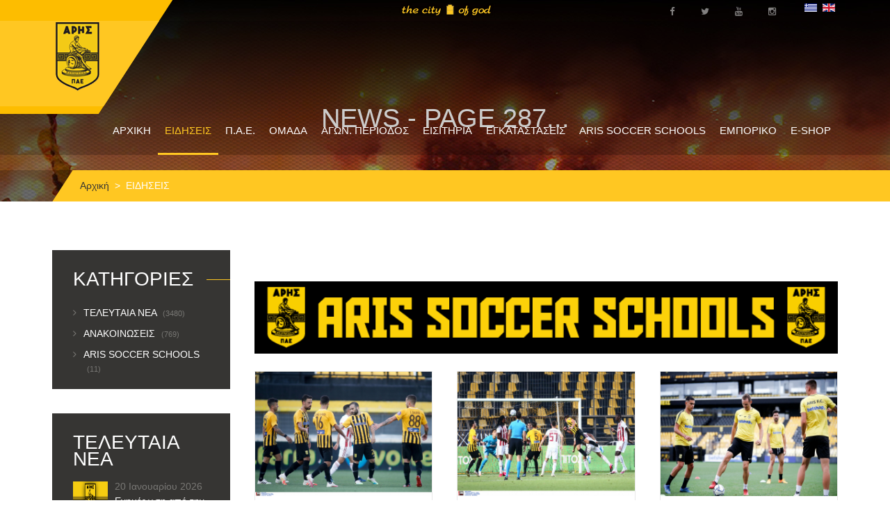

--- FILE ---
content_type: text/html; charset=utf-8
request_url: https://www.arisfc.com.gr/index.php/gr/enimerosi?start=2574
body_size: 12979
content:
<!DOCTYPE HTML>
<html lang="el-gr" dir="ltr"  data-config='{"twitter":0,"plusone":0,"facebook":0,"style":"aris1"}'>

<head>
<meta charset="utf-8">
<meta http-equiv="X-UA-Compatible" content="IE=edge">
<meta name="viewport" content="width=device-width, initial-scale=1">
	<base href="https://www.arisfc.com.gr/index.php/gr/enimerosi" />
	<meta name="keywords" content="aris fc official website
επίσημη ιστοσελίδα ΠΑΕ ΑΡΗΣ" />
	<meta name="description" content="Η επίσημη ιστοσελίδα της ΠΑΕ ΑΡΗΣ" />
	<meta name="generator" content="Joomla! - Open Source Content Management" />
	<title>News - Page 287</title>
	<link href="http://www.arisfc.com.gr/index.php/gr/enimerosi?start=2574" rel="canonical" />
	<link href="/index.php/gr/enimerosi?format=feed&amp;type=rss" rel="alternate" type="application/rss+xml" title="RSS 2.0" />
	<link href="/index.php/gr/enimerosi?format=feed&amp;type=atom" rel="alternate" type="application/atom+xml" title="Atom 1.0" />
	<link href="/templates/sport.ak/favicon.ico" rel="shortcut icon" type="image/vnd.microsoft.icon" />
	<link href="/media/system/css/modal.css" rel="stylesheet" type="text/css" />
	<link href="/components/com_cobalt/library/css/style.css" rel="stylesheet" type="text/css" />
	<link href="/components/com_cobalt/views/records/tmpl/default_markup_sportak.css" rel="stylesheet" type="text/css" />
	<link href="/media/mint/js/lightbox/css/lightbox.css" rel="stylesheet" type="text/css" />
	<link href="/plugins/system/cookiehint/css/style.css" rel="stylesheet" type="text/css" media="all" />
	<link href="/media/mod_falang/css/template.css" rel="stylesheet" type="text/css" />
	<style type="text/css">
#redim-cookiehint{bottom: 0px; top: auto !important;}
	</style>
	<script src="/media/jui/js/jquery.min.js" type="text/javascript"></script>
	<script src="/media/jui/js/jquery-noconflict.js" type="text/javascript"></script>
	<script src="/media/jui/js/jquery-migrate.min.js" type="text/javascript"></script>
	<script src="/media/jui/js/bootstrap.min.js" type="text/javascript"></script>
	<script src="/media/system/js/mootools-core.js" type="text/javascript"></script>
	<script src="/media/system/js/core.js" type="text/javascript"></script>
	<script src="/media/system/js/mootools-more.js" type="text/javascript"></script>
	<script src="/media/system/js/modal.js" type="text/javascript"></script>
	<script src="/index.php/gr/component/cobalt/?task=ajax.mainJS&amp;Itemid=1" type="text/javascript"></script>
	<script src="/components/com_cobalt/library/js/felixrating.js" type="text/javascript"></script>
	<script src="/media/mint/js/lightbox/js/lightbox.js" type="text/javascript"></script>
	<script src="/media/mint/js/moocountdown/SimpleCounter.js" type="text/javascript"></script>
	<script type="text/javascript">
jQuery(function($) {
			 $('.hasTip').each(function() {
				var title = $(this).attr('title');
				if (title) {
					var parts = title.split('::', 2);
					var mtelement = document.id(this);
					mtelement.store('tip:title', parts[0]);
					mtelement.store('tip:text', parts[1]);
				}
			});
			var JTooltips = new Tips($('.hasTip').get(), {"maxTitleChars": 50,"fixed": false});
		});
		jQuery(function($) {
			SqueezeBox.initialize({});
			SqueezeBox.assign($('a.modal').get(), {
				parse: 'rel'
			});
		});

		window.jModalClose = function () {
			SqueezeBox.close();
		};
		
		// Add extra modal close functionality for tinyMCE-based editors
		document.onreadystatechange = function () {
			if (document.readyState == 'interactive' && typeof tinyMCE != 'undefined' && tinyMCE)
			{
				if (typeof window.jModalClose_no_tinyMCE === 'undefined')
				{	
					window.jModalClose_no_tinyMCE = typeof(jModalClose) == 'function'  ?  jModalClose  :  false;
					
					jModalClose = function () {
						if (window.jModalClose_no_tinyMCE) window.jModalClose_no_tinyMCE.apply(this, arguments);
						tinyMCE.activeEditor.windowManager.close();
					};
				}
		
				if (typeof window.SqueezeBoxClose_no_tinyMCE === 'undefined')
				{
					if (typeof(SqueezeBox) == 'undefined')  SqueezeBox = {};
					window.SqueezeBoxClose_no_tinyMCE = typeof(SqueezeBox.close) == 'function'  ?  SqueezeBox.close  :  false;
		
					SqueezeBox.close = function () {
						if (window.SqueezeBoxClose_no_tinyMCE)  window.SqueezeBoxClose_no_tinyMCE.apply(this, arguments);
						tinyMCE.activeEditor.windowManager.close();
					};
				}
			}
		};
		jQuery(function($){ $("*[rel=\"popover\"]").popover({"html": true,"placement": "bottom","trigger": "click","container": "body"}); });jQuery(function($){ $("*[rel^=\"tooltip\"]").tooltip({"html": true,"container": "body"}); });jQuery(function($){ $("*[rel=\"tooltipright\"]").tooltip({"html": true,"placement": "right","container": "body"}); });jQuery(function($){ $("*[rel=\"tooltipbottom\"]").tooltip({"html": true,"placement": "bottom","container": "body"}); });
			(function($){
				$(document).ready(function (){
					$('.has-context')
					.mouseenter(function (){
						$('.btn-group',$(this)).show();
					})
					.mouseleave(function (){
						$('.btn-group',$(this)).hide();
						$('.btn-group',$(this)).removeClass('open');
					});

					contextAction =function (cbId, task)
					{
						$('input[name="cid[]"]').removeAttr('checked');
						$('#' + cbId).attr('checked','checked');
						Joomla.submitbutton(task);
					}
				});
			})(jQuery);
			jQuery(function($){ $(".hasTooltip").tooltip({"html": true,"container": "body"}); });</script>
	<link rel="alternate" href="https://www.arisfc.com.gr/index.php/gr/enimerosi" hreflang="gr" />
	<link rel="alternate" href="https://www.arisfc.com.gr/index.php/gr/enimerosi"  hreflang="x-default" />
	<link rel="alternate" href="https://www.arisfc.com.gr/index.php/en/enimerosi" hreflang="en" />

<link rel="apple-touch-icon-precomposed" href="/templates/sport.ak/apple_touch_icon.png">
<link rel="stylesheet" href="/templates/sport.ak/styles/aris1/css/bootstrap.css">
<link rel="stylesheet" href="/templates/sport.ak/styles/aris1/css/theme.css">
<link rel="stylesheet" href="/templates/sport.ak/warp/vendor/highlight/highlight.css">
<link rel="stylesheet" href="/templates/sport.ak/css/custom.css">
<script src="/templates/sport.ak/warp/vendor/uikit/js/uikit.js"></script>
<script src="/templates/sport.ak/warp/vendor/uikit/js/components/autocomplete.js"></script>
<script src="/templates/sport.ak/warp/vendor/uikit/js/components/search.js"></script>
<script src="/templates/sport.ak/warp/vendor/uikit/js/components/tooltip.js"></script>
<script src="/templates/sport.ak/warp/vendor/uikit/js/components/sticky.js"></script>
<script src="/templates/sport.ak/warp/vendor/uikit/js/components/slideshow.js"></script>
<script src="/templates/sport.ak/warp/vendor/uikit/js/components/slideset.js"></script>
<script src="/templates/sport.ak/warp/vendor/uikit/js/components/slider.js"></script>
<script src="/templates/sport.ak/warp/vendor/uikit/js/components/accordion.js"></script>
<script src="/templates/sport.ak/warp/js/social.js"></script>
<script src="js:smoothscroll.js"></script>
<script src="/templates/sport.ak/js/theme.js"></script>



<script>
  (function(i,s,o,g,r,a,m){i['GoogleAnalyticsObject']=r;i[r]=i[r]||function(){
  (i[r].q=i[r].q||[]).push(arguments)},i[r].l=1*new Date();a=s.createElement(o),
  m=s.getElementsByTagName(o)[0];a.async=1;a.src=g;m.parentNode.insertBefore(a,m)
  })(window,document,'script','//www.google-analytics.com/analytics.js','ga');

  ga('create', 'UA-212297695-1', 'arisfc.com.gr');
  ga('send', 'pageview');

</script>
<!-- //End Universal Google Analytics Plugin by PB Web Development -->


</head>

<body class="tm-sidebar-a-left tm-sidebars-1 tm-noblog">
    
        
    
    <div class="over-wrap">
		                    <div class="toolbar-wrap">
                        <div class="uk-container uk-container-center">
                            <div class="tm-toolbar uk-clearfix uk-hidden-small">

                                    
                                                                        <div class="uk-float-right"><div class="uk-panel" >


<div class="mod-languages ">

    


<ul class="lang-inline">
    
        
        <!-- >>> [FREE] >>> -->
                    <li class="lang-active" dir="ltr">
                                    <a href="/index.php/gr/enimerosi">
                                                    <img src="/media/mod_falang/images/el_gr.gif" alt="Greek (GR)" title="Greek (GR)" />                                                                    </a>
                            </li>
                <!-- <<< [FREE] <<< -->
    
        
        <!-- >>> [FREE] >>> -->
                    <li class="" dir="ltr">
                                    <a href="/index.php/en/enimerosi">
                                                    <img src="/media/mod_falang/images/en.gif" alt="English (UK)" title="English (UK)" />                                                                    </a>
                            </li>
                <!-- <<< [FREE] <<< -->
    </ul>

</div>
</div>
<div class="uk-panel" >
	<div class="social-top"><a href="https://www.facebook.com/arisfootballclub/" target="_blank"><span class="uk-icon-small uk-icon-hover uk-icon-facebook"></span></a> <a href="https://twitter.com/aris__fc" target="_blank"><span class="uk-icon-small uk-icon-hover uk-icon-twitter"></span></a> <a href="https://www.youtube.com/channel/UCy8t8HKIih3JQZygj4XTejA" target="_blank"><span class="uk-icon-small uk-icon-hover uk-icon-youtube"></span></a> <a href="https://www.instagram.com/arisfc_official/" target="_blank"><span class="uk-icon-small uk-icon-hover uk-icon-instagram"></span></a></div></div>
<div class="uk-panel" >
	<p><img src="/images/city6.png" alt="" /></p></div></div>
                                    
                            </div>
                        </div>
                    </div>    
		
		                    <div class="tm-menu-box"  >
                        
                            <nav class="tm-navbar uk-navbar" data-uk-sticky=''>
                                <div class="uk-container uk-container-center">
                                                                            <a class="tm-logo uk-float-left" href="https://www.arisfc.com.gr">
	<p><img src="/images/aris-mini4.png" alt="" /></p></a>
                                    
                                                                            <ul class="uk-navbar-nav uk-hidden-small">
<li><a href="/index.php/gr/">ΑΡΧΙΚΗ</a></li><li class="uk-parent uk-active" data-uk-dropdown="{'preventflip':'y'}" aria-haspopup="true" aria-expanded="false"><a href="/index.php/gr/enimerosi">ΕΙΔΗΣΕΙΣ</a><div class="uk-dropdown uk-dropdown-navbar uk-dropdown-width-1"><div class="uk-grid uk-dropdown-grid"><div class="uk-width-1-1"><ul class="uk-nav uk-nav-navbar"><li><a href="https://www.youtube.com/channel/UCy8t8HKIih3JQZygj4XTejA" target="_blank">ARIS F.C. TV</a></li><li><a href="/index.php/gr/enimerosi/gallery">PHOTO GALLERY</a></li></ul></div></div></div></li><li class="uk-parent" data-uk-dropdown="{'preventflip':'y'}" aria-haspopup="true" aria-expanded="false"><a href="#">Π.Α.Ε.</a><div class="uk-dropdown uk-dropdown-navbar uk-dropdown-width-2"><div class="uk-grid uk-dropdown-grid"><div class="uk-width-1-2"><ul class="uk-nav uk-nav-navbar"><li><a href="/index.php/gr/club/taytotita">ΤΑΥΤΟΤΗΤΑ</a></li><li><a href="/index.php/gr/club/istoria">ΙΣΤΟΡΙΑ</a></li><li><a href="/index.php/gr/club/eyropi">ΕΥΡΩΠΑΪΚΗ ΠΟΡΕΙΑ</a></li><li><a href="/index.php/gr/club/contact">ΕΠΙΚΟΙΝΩΝΙΑ</a></li></ul></div><div class="uk-width-1-2"><ul class="uk-nav uk-nav-navbar"><li><a href="/index.php/gr/club/dioikitiko-symvoulio">ΔΙΟΙΚΗΤΙΚΟ ΣΥΜΒΟΥΛΙΟ</a></li><li><a href="/index.php/gr/club/stelexi-pae">ΣΤΕΛΕΧΗ ΠΑΕ</a></li><li><a href="/index.php/gr/club/isologismoi">ΙΣΟΛΟΓΙΣΜΟΙ</a></li><li><a href="/index.php/gr/club/gs">ΓΕΝΙΚΕΣ ΣΥΝΕΛΕΥΣΕΙΣ</a></li></ul></div></div></div></li><li class="uk-parent" data-uk-dropdown="{'preventflip':'y'}" aria-haspopup="true" aria-expanded="false"><a href="#">ΟΜΑΔΑ</a><div class="uk-dropdown uk-dropdown-navbar uk-dropdown-width-1"><div class="uk-grid uk-dropdown-grid"><div class="uk-width-1-1"><ul class="uk-nav uk-nav-navbar"><li><a href="/index.php/gr/team/players">ΠΟΔΟΣΦΑΙΡΙΣΤΕΣ</a></li><li><a href="/index.php/gr/team/texniko-epiteleio">ΤΕΧΝΙΚΟ ΕΠΙΤΕΛΕΙΟ</a></li><li><a href="/index.php/gr/team/doctors">ΙΑΤΡΙΚΟ ΕΠΙΤΕΛΕΙΟ</a></li><li><a href="/index.php/gr/team/tmimata-ypodomis-k19">ΤΜΗΜΑΤΑ ΥΠΟΔΟΜΗΣ - Κ19</a></li><li><a href="/index.php/gr/team/tmimata-ypodomis-k17">ΤΜΗΜΑΤΑ ΥΠΟΔΟΜΗΣ - Κ17</a></li><li><a href="/index.php/gr/team/tmimata-ypodomis-k15">ΤΜΗΜΑΤΑ ΥΠΟΔΟΜΗΣ - Κ15</a></li><li><a href="/index.php/gr/team/omada-gynaikon">ΟΜΑΔΑ ΓΥΝΑΙΚΩΝ</a></li></ul></div></div></div></li><li class="uk-parent" data-uk-dropdown="{'preventflip':'y'}" aria-haspopup="true" aria-expanded="false"><a href="#">ΑΓΩΝ. ΠΕΡΙΟΔΟΣ</a>
<div class="uk-dropdown uk-dropdown-navbar uk-dropdown-width-1"><div class="uk-grid uk-dropdown-grid"><div class="uk-width-1-1"><ul class="uk-nav uk-nav-navbar"><li><a href="/component/cobalt/category-items/3-match-list-view/13-results.html?Itemid=119">ΑΠΟΤΕΛΕΣΜΑΤΑ</a></li><li><a href="https://www.slgr.gr/el/scoreboard/" onclick="window.open(this.href, 'targetWindow', 'toolbar=no,location=no,status=no,menubar=no,scrollbars=yes,resizable=yes,'); return false;">ΒΑΘΜΟΛΟΓΙΑ</a></li><li><a href="/match/category-items/3-match-list-view/14-future-matches.html">ΕΠΟΜΕΝΟΙ ΑΓΩΝΕΣ</a></li></ul></div></div></div></li><li class="uk-parent" data-uk-dropdown="{'preventflip':'y'}" aria-haspopup="true" aria-expanded="false"><a href="#">ΕΙΣΙΤΗΡΙΑ</a>
<div class="uk-dropdown uk-dropdown-navbar uk-dropdown-width-1"><div class="uk-grid uk-dropdown-grid"><div class="uk-width-1-1"><ul class="uk-nav uk-nav-navbar"><li><a href="/index.php/gr/eisitiria/eisitiria-agonon">ΕΙΣΙΤΗΡΙΑ ΑΓΩΝΩΝ</a></li><li><a href="/index.php/gr/eisitiria/eisitiria-diarkeias">ΕΙΣΙΤΗΡΙΑ ΔΙΑΡΚΕΙΑΣ</a></li><li><a href="/index.php/gr/eisitiria/pronomia-filathlon">ΠΡΟΝΟΜΙΑ ΦΙΛΑΘΛΩΝ</a></li></ul></div></div></div></li><li class="uk-parent" data-uk-dropdown="{'preventflip':'y'}" aria-haspopup="true" aria-expanded="false"><a href="#">ΕΓΚΑΤΑΣΤΑΣΕΙΣ</a>
<div class="uk-dropdown uk-dropdown-navbar uk-dropdown-width-1"><div class="uk-grid uk-dropdown-grid"><div class="uk-width-1-1"><ul class="uk-nav uk-nav-navbar"><li><a href="/index.php/gr/egatastaseis/vikelidis">ΚΛΕΑΝΘΗΣ ΒΙΚΕΛΙΔΗΣ</a></li><li><a href="/index.php/gr/egatastaseis/dasigeneio">ΔΑΣΥΓΕΝΕΙΟ ΑΘΛΗΤΙΚΟ ΚΕΝΤΡΟ</a></li></ul></div></div></div></li><li><a href="https://arisfc.com.gr/index.php/gr/enimerosi/category-items/4-news/16-aris-soccer-schools">ARIS SOCCER SCHOOLS</a></li><li class="uk-parent" data-uk-dropdown="{'preventflip':'y'}" aria-haspopup="true" aria-expanded="false"><a href="#">ΕΜΠΟΡΙΚΟ</a><div class="uk-dropdown uk-dropdown-navbar uk-dropdown-width-1"><div class="uk-grid uk-dropdown-grid"><div class="uk-width-1-1"><ul class="uk-nav uk-nav-navbar"><li><a href="/index.php/gr/marketing/horigoi">ΧΟΡΗΓΟΙ</a></li><li><a href="/index.php/gr/marketing/nea-xorigon">ΝΕΑ ΧΟΡΗΓΩΝ</a></li><li><a href="/index.php/gr/marketing/xorigiko-programma">ΧΟΡΗΓΙΚΟ ΠΡΟΓΡΑΜΜΑ</a></li><li><a href="/index.php/gr/marketing/vip-hospitality-king-executive-suite">VIP HOSPITALITY - KING EXECUTIVE SUITE</a></li><li><a href="/index.php/gr/marketing/licensing">LICENSING PLAN</a></li><li><a href="/index.php/gr/marketing/etairiki-koinoniki-efthyni">ΕΤΑΙΡΙΚΗ ΚΟΙΝΩΝΙΚΗ ΕΥΘΥΝΗ</a></li><li><a href="/index.php/gr/marketing/anafora-peristatikou">ΑΝΑΦΟΡΑ ΠΕΡΙΣΤΑΤΙΚΟΥ</a></li><li><a href="/index.php/gr/marketing/slo">SLO</a></li></ul></div></div></div></li><li><a href="https://arisfc.store/" target="_blank">E-SHOP</a></li></ul>                                    
                                                                        <a href="#offcanvas" class="uk-navbar-toggle uk-visible-small" data-uk-offcanvas></a>
                                    
                                    
                                                                        <div class="uk-navbar-content uk-navbar-center uk-visible-small"><a class="tm-logo-small" href="https://www.arisfc.com.gr">


<div class="mod-languages ">

    


<ul class="lang-inline">
    
        
        <!-- >>> [FREE] >>> -->
                    <li class="lang-active" dir="ltr">
                                    <a href="/index.php/gr/enimerosi">
                                                    <img src="/media/mod_falang/images/el_gr.gif" alt="Greek (GR)" title="Greek (GR)" />                                                                    </a>
                            </li>
                <!-- <<< [FREE] <<< -->
    
        
        <!-- >>> [FREE] >>> -->
                    <li class="" dir="ltr">
                                    <a href="/index.php/en/enimerosi">
                                                    <img src="/media/mod_falang/images/en.gif" alt="English (UK)" title="English (UK)" />                                                                    </a>
                            </li>
                <!-- <<< [FREE] <<< -->
    </ul>

</div>
</a></div>
                                                                    </div>
                            </nav>
                        
                    </div>
		
		                    <div class="tm-top-a-box tm-full-width tm-box-bg-1 ">
                        <div class="uk-container uk-container-center">
                            <section id="tm-top-a" class="tm-top-a uk-grid uk-grid-collapse" data-uk-grid-match="{target:'> div > .uk-panel'}" data-uk-grid-margin>
                                
<div class="uk-width-1-1"><div class="uk-panel" >
	<div class="uk-cover-background uk-position-relative head-wrap" style="height: 290px; background-image: url('/images/head-bg.jpg');"><img src="/images/head-bg.jpg" alt="" width="1920" height="290" class="uk-invisible" />
<div class="uk-position-cover uk-flex uk-flex-center head-title">
<h1>News - Page 287...</h1>
</div>
</div></div></div>
                            </section>
                        </div>
                    </div>
		    
            
		    
    
                    
    
                    
    
                    
                    
                    
                            <div class="uk-container uk-container-center alt">
                    <ul class="uk-breadcrumb"><li><a href="/index.php/gr/">Αρχική</a></li><li class="uk-active"><span>ΕΙΔΗΣΕΙΣ</span></li></ul>                </div>
                        
            
                            <div class="uk-container uk-container-center">
                    <div id="tm-middle" class="tm-middle uk-grid" data-uk-grid-match="" data-uk-grid-margin="">

                                                        <div class="tm-main uk-width-medium-3-4 uk-push-1-4">

                                                                        <section id="tm-main-top" class="tm-main-top uk-grid" data-uk-grid-match="{target:'> div > .uk-panel'}" data-uk-grid-margin>
<div class="uk-width-1-1"><div class="uk-panel" >
	<p style="text-align: center;">
	</p>
<script src="https://storage.noviassets.com/scp_clid4saw8004n0zpns28bm9da/embed.js?responsive=1&bnTag=https%3A%2F%2Frt.novibet.partners%2Fo%2FxbAWiK%3Fsite_id%3D1002567%26r_id%3D318%26banner_now_redirect_url%3D" async></script>
<p style="text-align: center;"><a href="https://arisfc.com.gr/index.php/gr/enimerosi/category-items/4-news/16-aris-soccer-schools" target="_blank"><img alt="" height="" src="/images/banners/aris_soccer_schools.gif" width="100%" /></a></p></div></div>
</section>
                                    
                                                                        <main id="tm-content" class="tm-content">

                                            <div id="system-message-container">
</div>
<section id="cobalt-section-4">
<!--   Show page header  -->

<!--  If section is personalized load user block -->

<div id="compare" class="hide">
	<div class="alert alert-info alert-block">
		<h4>You have 0 articles to compare. Do you want to see compare view now?</h4>
		<br><a rel="nofollow" href="/index.php/gr/enimerosi?view=compare&amp;section_id=4&amp;return=aHR0cHM6Ly93d3cuYXJpc2ZjLmNvbS5nci9pbmRleC5waHAvZ3IvZW5pbWVyb3NpP3N0YXJ0PTI1NzQ=" class="btn btn-primary">Compare</a>
		<button onclick="Cobalt.CleanCompare(null, '4')" class="btn">Clean compare cart</button>
	</div>
</div>

<!--  Show description of the current category or section -->

<form method="post" action="https://www.arisfc.com.gr/index.php/gr/enimerosi?start=2574" name="adminForm" id="adminForm" enctype="multipart/form-data">
	<!--   Show menu and filters  -->
			<DIV class="clearfix"></DIV>
		<div class="navbar" id="cnav">
			<div class="navbar-inner">
			
							<ul class="nav">
					
					
					
					
					
					
									</ul>
				<div class="clearfix"></div>
						</div>
		</div>
		<script>
			(function($){
				if(!$('#cnav .navbar-inner').text().trim()) {
					$('#adminForm').hide();
				}

				var el = $('#cobalt-user-menu');
				var list = $('ul.dropdown-menu li', el);
				if(!list || list.length == 0) {
				   el.hide();
				}
			}(jQuery))
		</script>


			
	<input type="hidden" name="section_id" value="4">
	<input type="hidden" name="cat_id" value="">
	<input type="hidden" name="option" value="com_cobalt">
	<input type="hidden" name="task" value="">
	<input type="hidden" name="limitstart" value="0">
	<input type="hidden" name="filter_order" value="">
	<input type="hidden" name="filter_order_Dir" value="">
	<input type="hidden" name="b5d33ae74f4856097749d92755d34b61" value="1" />	</form>

<!--   Show category index  -->









	
<div class="uk-grid" data-uk-grid-match>

<div class="uk-width-large-1-3 uk-width-medium-2-4 uk-width-small-2-4 list-article uk-flex uk-flex-column">
    <div class="wrapper">
        <div class="img-wrap uk-flex-wrap-top">
            <a href="/index.php/gr/enimerosi/item/2-last-news/2027-epistrofi-ayrio-stis-proponiseis">
		<img src="/images/cobalt_thumbs/gallery11-2027/729/a1defa366da27491f3d2c781c20d9dfd.jpg" class="img-polaroid" alt="">
	</a>        </div>
        <div class="info uk-flex-wrap-middle">
            <div class="date">
                09 Ιουλίου 2020            </div>
            <div class="name">
                <h4>
                    <a  href="/index.php/gr/enimerosi/item/2-last-news/2027-epistrofi-ayrio-stis-proponiseis">
                        Επιστροφή αύριο στις προπονήσεις                    </a>		
                </h4>
            </div>
            <div class="text">
                                <p><strong>&Eta;&mu;έ&rho;&alpha; &xi;&epsilon;&kappa;&omicron;ύ&rho;&alpha;&sigma;&eta;&sigmaf; &kappa;&alpha;&iota;</strong>
...</p>            </div>
        </div>
    </div>
    <div class="article-actions uk-flex-wrap-bottom">
        <div class="read-more"><a href="/index.php/gr/enimerosi/item/2-last-news/2027-epistrofi-ayrio-stis-proponiseis">ΠΕΡΙΣΣΟΤΕΡΑ...</a></div>
    </div>

</div>


<div class="uk-width-large-1-3 uk-width-medium-2-4 uk-width-small-2-4 list-article uk-flex uk-flex-column">
    <div class="wrapper">
        <div class="img-wrap uk-flex-wrap-top">
            <a href="/index.php/gr/enimerosi/item/2-last-news/2026-prospathise-oso-boroyse">
		<img src="/images/cobalt_thumbs/gallery11-2026/729/0e3b20c25ad417bbca56bcefb52dc61a.jpg" class="img-polaroid" alt="">
	</a>        </div>
        <div class="info uk-flex-wrap-middle">
            <div class="date">
                08 Ιουλίου 2020            </div>
            <div class="name">
                <h4>
                    <a  href="/index.php/gr/enimerosi/item/2-last-news/2026-prospathise-oso-boroyse">
                        Προσπάθησε όσο μπορούσε…                    </a>		
                </h4>
            </div>
            <div class="text">
                                <p><strong>&Omicron; &Alpha;&Rho;&Eta;&Sigma;, &pi;&alpha;&rho;ά &tau;&eta;&nu; &pi;&rho;&omicron;&sigma;&pi;ά&theta;&epsilon;&iota;&alpha;</strong>
...</p>            </div>
        </div>
    </div>
    <div class="article-actions uk-flex-wrap-bottom">
        <div class="read-more"><a href="/index.php/gr/enimerosi/item/2-last-news/2026-prospathise-oso-boroyse">ΠΕΡΙΣΣΟΤΕΡΑ...</a></div>
    </div>

</div>


<div class="uk-width-large-1-3 uk-width-medium-2-4 uk-width-small-2-4 list-article uk-flex uk-flex-column">
    <div class="wrapper">
        <div class="img-wrap uk-flex-wrap-top">
            <a href="/index.php/gr/enimerosi/item/2-last-news/2025-i-proini-proponisi-tis-tritis">
		<img src="/images/cobalt_thumbs/gallery11-2025/729/da164b5a46ecb9baeb471656545359f1.jpg" class="img-polaroid" alt="">
	</a>        </div>
        <div class="info uk-flex-wrap-middle">
            <div class="date">
                07 Ιουλίου 2020            </div>
            <div class="name">
                <h4>
                    <a  href="/index.php/gr/enimerosi/item/2-last-news/2025-i-proini-proponisi-tis-tritis">
                        Η πρωινή προπόνηση της Τρίτης                    </a>		
                </h4>
            </div>
            <div class="text">
                                <p><strong>&Mu;&epsilon; &tau;&eta;&nu; &pi;&rho;&omega;&iota;&nu;ή &pi;&rho;&omicron;&pi;ό&nu;&eta;&sigma;&eta;, &pi;&omicron;&upsilon;</strong>
...</p>            </div>
        </div>
    </div>
    <div class="article-actions uk-flex-wrap-bottom">
        <div class="read-more"><a href="/index.php/gr/enimerosi/item/2-last-news/2025-i-proini-proponisi-tis-tritis">ΠΕΡΙΣΣΟΤΕΡΑ...</a></div>
    </div>

</div>


<div class="uk-width-large-1-3 uk-width-medium-2-4 uk-width-small-2-4 list-article uk-flex uk-flex-column">
    <div class="wrapper">
        <div class="img-wrap uk-flex-wrap-top">
            <a href="/index.php/gr/enimerosi/item/2-last-news/2024-i-proponisi-tis-defteras">
		<img src="/images/cobalt_thumbs/gallery11-2024/729/6b17ad14beefcd74510b0b06b62ae9ff.jpg" class="img-polaroid" alt="">
	</a>        </div>
        <div class="info uk-flex-wrap-middle">
            <div class="date">
                06 Ιουλίου 2020            </div>
            <div class="name">
                <h4>
                    <a  href="/index.php/gr/enimerosi/item/2-last-news/2024-i-proponisi-tis-defteras">
                        Η προπόνηση της Δευτέρας                    </a>		
                </h4>
            </div>
            <div class="text">
                                <p><strong>&Sigma;&tau;&iota;&sigmaf; &epsilon;&gamma;&kappa;&alpha;&tau;&alpha;&sigma;&tau;ά&sigma;&epsilon;&iota;&sigmaf; &tau;&omicron;&upsilon;</strong>
...</p>            </div>
        </div>
    </div>
    <div class="article-actions uk-flex-wrap-bottom">
        <div class="read-more"><a href="/index.php/gr/enimerosi/item/2-last-news/2024-i-proponisi-tis-defteras">ΠΕΡΙΣΣΟΤΕΡΑ...</a></div>
    </div>

</div>


<div class="uk-width-large-1-3 uk-width-medium-2-4 uk-width-small-2-4 list-article uk-flex uk-flex-column">
    <div class="wrapper">
        <div class="img-wrap uk-flex-wrap-top">
            <a href="/index.php/gr/enimerosi/item/2-last-news/2023-i-ora-tou-fainal-for-gia-tin-omada-k15">
		<img src="/images/cobalt_thumbs/gallery11-2023/729/10490c996c3d1963c9d5e08c5eff6be2.jpg" class="img-polaroid" alt="">
	</a>        </div>
        <div class="info uk-flex-wrap-middle">
            <div class="date">
                06 Ιουλίου 2020            </div>
            <div class="name">
                <h4>
                    <a  href="/index.php/gr/enimerosi/item/2-last-news/2023-i-ora-tou-fainal-for-gia-tin-omada-k15">
                        Η… ώρα του φάιναλ φορ για την ομάδα Κ15                    </a>		
                </h4>
            </div>
            <div class="text">
                                <p><strong>&Eta;&hellip; ώ&rho;&alpha; &tau;&omicron;&upsilon;&nbsp;&phi;ά&iota;&nu;&alpha;&lambda; &phi;&omicron;&rho; &tau;&omicron;&upsilon;</strong>
...</p>            </div>
        </div>
    </div>
    <div class="article-actions uk-flex-wrap-bottom">
        <div class="read-more"><a href="/index.php/gr/enimerosi/item/2-last-news/2023-i-ora-tou-fainal-for-gia-tin-omada-k15">ΠΕΡΙΣΣΟΤΕΡΑ...</a></div>
    </div>

</div>


<div class="uk-width-large-1-3 uk-width-medium-2-4 uk-width-small-2-4 list-article uk-flex uk-flex-column">
    <div class="wrapper">
        <div class="img-wrap uk-flex-wrap-top">
            <a href="/index.php/gr/enimerosi/item/2-last-news/2022-prospathise-oso-boroyse">
		<img src="/images/cobalt_thumbs/gallery11-2022/729/c7a7bc37861ee35fdeaf8c238dcbd549.jpg" class="img-polaroid" alt="">
	</a>        </div>
        <div class="info uk-flex-wrap-middle">
            <div class="date">
                05 Ιουλίου 2020            </div>
            <div class="name">
                <h4>
                    <a  href="/index.php/gr/enimerosi/item/2-last-news/2022-prospathise-oso-boroyse">
                        Προσπάθησε όσο μπορούσε…                    </a>		
                </h4>
            </div>
            <div class="text">
                                <p><strong>&Tau;&eta;&nu; &pi;&iota;&kappa;&rho;ί&alpha; &tau;&eta;&sigmaf; ή&tau;&tau;&alpha;&sigmaf; &gamma;&epsilon;ύ&tau;&eta;&kappa;&epsilon;</strong>
...</p>            </div>
        </div>
    </div>
    <div class="article-actions uk-flex-wrap-bottom">
        <div class="read-more"><a href="/index.php/gr/enimerosi/item/2-last-news/2022-prospathise-oso-boroyse">ΠΕΡΙΣΣΟΤΕΡΑ...</a></div>
    </div>

</div>


<div class="uk-width-large-1-3 uk-width-medium-2-4 uk-width-small-2-4 list-article uk-flex uk-flex-column">
    <div class="wrapper">
        <div class="img-wrap uk-flex-wrap-top">
            <a href="/index.php/gr/enimerosi/item/2-last-news/2018-i-apostoli-tou-agona-me-tin-a-e-k">
		<img src="/images/cobalt_thumbs/gallery11-2018/729/7edd702bede4cb5e625aecd590237dea.jpg" class="img-polaroid" alt="">
	</a>        </div>
        <div class="info uk-flex-wrap-middle">
            <div class="date">
                04 Ιουλίου 2020            </div>
            <div class="name">
                <h4>
                    <a  href="/index.php/gr/enimerosi/item/2-last-news/2018-i-apostoli-tou-agona-me-tin-a-e-k">
                        Η αποστολή του αγώνα με την Α.Ε.Κ.                    </a>		
                </h4>
            </div>
            <div class="text">
                                <p><strong>&Mu;&epsilon; &tau;&eta;&nu; &pi;&rho;&omicron;&pi;ό&nu;&eta;&sigma;&eta;, &pi;&omicron;&upsilon; έ&gamma;&iota;&nu;&epsilon;</strong>
...</p>            </div>
        </div>
    </div>
    <div class="article-actions uk-flex-wrap-bottom">
        <div class="read-more"><a href="/index.php/gr/enimerosi/item/2-last-news/2018-i-apostoli-tou-agona-me-tin-a-e-k">ΠΕΡΙΣΣΟΤΕΡΑ...</a></div>
    </div>

</div>


<div class="uk-width-large-1-3 uk-width-medium-2-4 uk-width-small-2-4 list-article uk-flex uk-flex-column">
    <div class="wrapper">
        <div class="img-wrap uk-flex-wrap-top">
            <a href="/index.php/gr/enimerosi/item/5-anakoinoseis/2017-anakoinosi-tis-pae-aris">
		<img src="/images/cobalt_thumbs/gallery11-2017/729/f21f965a38205963b9722c8805d75b28.jpg" class="img-polaroid" alt="">
	</a>        </div>
        <div class="info uk-flex-wrap-middle">
            <div class="date">
                03 Ιουλίου 2020            </div>
            <div class="name">
                <h4>
                    <a  href="/index.php/gr/enimerosi/item/5-anakoinoseis/2017-anakoinosi-tis-pae-aris">
                        Ανακοίνωση της ΠΑΕ ΑΡΗΣ                    </a>		
                </h4>
            </div>
            <div class="text">
                                <p>&Eta; &Epsilon;&Pi;&Omicron;, &alpha;&phi;&omicron;ύ, ό&pi;&omega;&sigmaf; &lambda;έ&epsilon;&iota; &sigma;&tau;&eta;&nu;...</p>            </div>
        </div>
    </div>
    <div class="article-actions uk-flex-wrap-bottom">
        <div class="read-more"><a href="/index.php/gr/enimerosi/item/5-anakoinoseis/2017-anakoinosi-tis-pae-aris">ΠΕΡΙΣΣΟΤΕΡΑ...</a></div>
    </div>

</div>


<div class="uk-width-large-1-3 uk-width-medium-2-4 uk-width-small-2-4 list-article uk-flex uk-flex-column">
    <div class="wrapper">
        <div class="img-wrap uk-flex-wrap-top">
            <a href="/index.php/gr/enimerosi/item/5-anakoinoseis/2016-anakoinosi-tis-pae-aris">
		<img src="/images/cobalt_thumbs/gallery11-2016/729/5820ca2f2954387d4b4f7582b825b9be.jpg" class="img-polaroid" alt="">
	</a>        </div>
        <div class="info uk-flex-wrap-middle">
            <div class="date">
                03 Ιουλίου 2020            </div>
            <div class="name">
                <h4>
                    <a  href="/index.php/gr/enimerosi/item/5-anakoinoseis/2016-anakoinosi-tis-pae-aris">
                        Ανακοίνωση της ΠΑΕ ΑΡΗΣ                    </a>		
                </h4>
            </div>
            <div class="text">
                                <p>&Pi;&epsilon;&rho;ά&sigma;&alpha;&nu;&epsilon; 49 &mu;έ&rho;&epsilon;&sigmaf; &alpha;&pi;ό &tau;&eta;&nu;...</p>            </div>
        </div>
    </div>
    <div class="article-actions uk-flex-wrap-bottom">
        <div class="read-more"><a href="/index.php/gr/enimerosi/item/5-anakoinoseis/2016-anakoinosi-tis-pae-aris">ΠΕΡΙΣΣΟΤΕΡΑ...</a></div>
    </div>

</div>

</div>



			<form method="post">
							<div style="text-align: center;" class="pagination">
					<ul class="pagination-list"><li class="pagination-start"><a title="Έναρξη" href="/index.php/gr/enimerosi?limitstart=0" class="hasTooltip pagenav">Έναρξη</a></li><li class="pagination-prev"><a title="Προηγούμενο" href="/index.php/gr/enimerosi?start=2565" class="hasTooltip pagenav">Προηγούμενο</a></li><li><a href="/index.php/gr/enimerosi?start=2529" class="pagenav">282</a></li><li><a href="/index.php/gr/enimerosi?start=2538" class="pagenav">283</a></li><li><a href="/index.php/gr/enimerosi?start=2547" class="pagenav">284</a></li><li><a href="/index.php/gr/enimerosi?start=2556" class="pagenav">285</a></li><li><a href="/index.php/gr/enimerosi?start=2565" class="pagenav">286</a></li><li><span class="pagenav">287</span></li><li><a href="/index.php/gr/enimerosi?start=2583" class="pagenav">288</a></li><li><a href="/index.php/gr/enimerosi?start=2592" class="pagenav">289</a></li><li><a href="/index.php/gr/enimerosi?start=2601" class="pagenav">290</a></li><li><a href="/index.php/gr/enimerosi?start=2610" class="pagenav">291</a></li><li class="pagination-next"><a title="Επόμενο" href="/index.php/gr/enimerosi?start=2583" class="hasTooltip pagenav">Επόμενο</a></li><li class="pagination-end"><a title="Τέλος" href="/index.php/gr/enimerosi?start=4257" class="hasTooltip pagenav">Τέλος</a></li></ul>				</div>
				<div class="clearfix"></div>
					</form>
	
</section>
<div><a title="Faboba : Cr&eacute;ation de composantJoomla" style="font-size: 8px;; visibility: visible;display:inline;" href="http://www.faboba.com" target="_blank">FaLang translation system by Faboba</a></div>
                                    </main>
                                    
                                    
                            </div>
                            
                                                                                                                                            <aside class="tm-sidebar-a uk-width-medium-1-4 uk-pull-3-4"><div class="uk-panel categories-sidebar" ><h3 class="uk-panel-title">ΚΑΤΗΓΟΡΙΕΣ</h3><div>
	
	 
	
			
	<ul class="nav menu">
				<li class="item-2">				
			<a href="/index.php/gr/enimerosi/category-items/4-news/2-last-news">
				Τελευταία Νέα									<span class="label">(3480)</span>
								
			</a>			
					</li>
				<li class="item-5">				
			<a href="/index.php/gr/enimerosi/category-items/4-news/5-anakoinoseis">
				Ανακοινώσεις									<span class="label">(769)</span>
								
			</a>			
					</li>
				<li class="item-16">				
			<a href="/index.php/gr/enimerosi/category-items/4-news/16-aris-soccer-schools">
				ARIS SOCCER SCHOOLS									<span class="label">(11)</span>
								
			</a>			
					</li>
					</ul>

		
</div>

<div class="clearfix"> </div></div>
<div class="uk-panel news-sidebar" ><h3 class="uk-panel-title">ΤΕΛΕΥΤΑΙΑ ΝΕΑ</h3>

<article class="has-context ">
				
    <div class="latest-news-wrap">
        <div class="img-wrap">
                        <a href="/index.php/gr/enimerosi/item/5-anakoinoseis/4881-enimerosi-apo-tin-pae-aris">
		<img src="/images/cobalt_thumbs/gallery11-4881/729/9b5a1e74b17ab1873f48f14ad744911e.png" class="img-polaroid" alt="">
	</a>        </div>
        <div class="info">
            <div class="date">
                20 Ιανουαρίου 2026            </div>
            <div class="name">
                <h4>
                    <a  href="/index.php/gr/enimerosi/item/5-anakoinoseis/4881-enimerosi-apo-tin-pae-aris">
                            Ενημέρωση από την ΠΑΕ ΑΡΗΣ                    </a>		
                </h4>
            </div>
        </div>
    </div>

</article>
		


<article class="has-context ">
				
    <div class="latest-news-wrap">
        <div class="img-wrap">
                        <a href="/index.php/gr/enimerosi/item/2-last-news/4880-ta-nea-tis-simerinis-proponisis">
		<img src="/images/cobalt_thumbs/gallery11-4880/729/816e2ab9ddf980dbd9f900a39c9ffd61.jpg" class="img-polaroid" alt="">
	</a>        </div>
        <div class="info">
            <div class="date">
                19 Ιανουαρίου 2026            </div>
            <div class="name">
                <h4>
                    <a  href="/index.php/gr/enimerosi/item/2-last-news/4880-ta-nea-tis-simerinis-proponisis">
                            Τα νέα της σημερινής προπόνησης                    </a>		
                </h4>
            </div>
        </div>
    </div>

</article>
		


<article class="has-context ">
				
    <div class="latest-news-wrap">
        <div class="img-wrap">
                        <a href="/index.php/gr/enimerosi/item/5-anakoinoseis/4878-ta-eisitiria-gia-ton-agona-me-ton-levadeiako">
		<img src="/images/cobalt_thumbs/gallery11-4878/729/298965c5469c9e4e581f0e31ca8d3b50.jpg" class="img-polaroid" alt="">
	</a>        </div>
        <div class="info">
            <div class="date">
                19 Ιανουαρίου 2026            </div>
            <div class="name">
                <h4>
                    <a  href="/index.php/gr/enimerosi/item/5-anakoinoseis/4878-ta-eisitiria-gia-ton-agona-me-ton-levadeiako">
                            Τα εισιτήρια για τον αγώνα με τον Λεβαδειακό                    </a>		
                </h4>
            </div>
        </div>
    </div>

</article>
		


<article class="has-context ">
				
    <div class="latest-news-wrap">
        <div class="img-wrap">
                        <a href="/index.php/gr/enimerosi/item/2-last-news/4879-dropiastiki-itta">
		<img src="/images/cobalt_thumbs/gallery11-4879/729/2aa3e869d1b622893ed7ca285d6d29c8.jpg" class="img-polaroid" alt="">
	</a>        </div>
        <div class="info">
            <div class="date">
                18 Ιανουαρίου 2026            </div>
            <div class="name">
                <h4>
                    <a  href="/index.php/gr/enimerosi/item/2-last-news/4879-dropiastiki-itta">
                            Ντροπιαστική ήττα                    </a>		
                </h4>
            </div>
        </div>
    </div>

</article>
		


<article class="has-context ">
				
    <div class="latest-news-wrap">
        <div class="img-wrap">
                        <a href="/index.php/gr/enimerosi/item/2-last-news/4877-enimerosi-apo-tin-pae-aris">
		<img src="/images/cobalt_thumbs/gallery11-4877/729/24f243176b330f93c71cd31bea688fa8.jpg" class="img-polaroid" alt="">
	</a>        </div>
        <div class="info">
            <div class="date">
                17 Ιανουαρίου 2026            </div>
            <div class="name">
                <h4>
                    <a  href="/index.php/gr/enimerosi/item/2-last-news/4877-enimerosi-apo-tin-pae-aris">
                            Ενημέρωση από την ΠΑΕ ΑΡΗΣ                    </a>		
                </h4>
            </div>
        </div>
    </div>

</article>
		


<article class="has-context ">
				
    <div class="latest-news-wrap">
        <div class="img-wrap">
                        <a href="/index.php/gr/enimerosi/item/2-last-news/4876-ta-paixnidia-ton-omadon-k19-k17-kai-k15">
		<img src="/images/cobalt_thumbs/gallery11-4876/729/9a4bee79f237a7e1a0d5dd8a81a92e63.png" class="img-polaroid" alt="">
	</a>        </div>
        <div class="info">
            <div class="date">
                16 Ιανουαρίου 2026            </div>
            <div class="name">
                <h4>
                    <a  href="/index.php/gr/enimerosi/item/2-last-news/4876-ta-paixnidia-ton-omadon-k19-k17-kai-k15">
                            Τα παιχνίδια των ομάδων Κ19, Κ17 και Κ15                    </a>		
                </h4>
            </div>
        </div>
    </div>

</article>
		


			</div></aside>
                                                        
                    </div>
                </div>
                            
                                <div class="tm-bottom-a-box  ">
                    <div class="uk-container uk-container-center">
                        <section id="tm-bottom-a" class="tm-bottom-a uk-grid" data-uk-grid-match="{target:'> div > .uk-panel'}" data-uk-grid-margin>
                            
<div class="uk-width-1-1"><div class="uk-panel" ><a href="/index.php/gr/enimerosi?format=feed&amp;type=rss" class="syndicate-module">
	<img src="/media/system/images/livemarks.png" alt="feed-image" />	</a>
</div></div>
                        </section>
                    </div>
                </div>
                
		    
                    
                    
                    
        <div class="bottom-wrapper">
                                <div class="tm-bottom-f-box  ">
                    <div class="uk-container uk-container-center">
                        <section id="tm-bottom-f" class="tm-bottom-f uk-grid" data-uk-grid-match="{target:'> div > .uk-panel'}" data-uk-grid-margin>
                            
<div class="uk-width-1-1"><div class="uk-panel" >
	<div class="footer-logo"><a href="/"><img src="/images/footer-logo-img.png" alt="" /><span>ARIS</span> FOOTBALL CLUB</a></div>
<div class="footer-socials"><!-- START: Modules Anywhere -->
	<div class="social-top"><a href="https://www.facebook.com/arisfootballclub/" target="_blank"><span class="uk-icon-small uk-icon-hover uk-icon-facebook"></span></a> <a href="https://twitter.com/aris__fc" target="_blank"><span class="uk-icon-small uk-icon-hover uk-icon-twitter"></span></a> <a href="https://www.youtube.com/channel/UCy8t8HKIih3JQZygj4XTejA" target="_blank"><span class="uk-icon-small uk-icon-hover uk-icon-youtube"></span></a> <a href="https://www.instagram.com/arisfc_official/" target="_blank"><span class="uk-icon-small uk-icon-hover uk-icon-instagram"></span></a></div><!-- END: Modules Anywhere --></div>
<div class="clear">&nbsp;</div>
<p class="footer-about-text">&nbsp;</p></div></div>
                        </section>
                    </div>
                </div>
                    
                                <div class="tm-bottom-g-box  ">
                    <div class="uk-container uk-container-center">
                        <section id="tm-bottom-g" class="tm-bottom-f uk-grid" data-uk-grid-match="{target:'> div > .uk-panel'}" data-uk-grid-margin>
                            
<div class="uk-width-1-1"><div class="uk-panel" >
	<p style="text-align: center;">
	<a href="https://rt.novibet.partners/o/mMwJaI?lpage=2e4NMs&amp;site_id=1003740" target="_blank"><img alt="" height="125px" src="/images/banners/home-banners/NOVIBET-2.png" style="width: 250px; height: 125px; margin-left: 8px; margin-right: 25px;" width="250px" /></a> <a href="https://nova.gr/" target="_blank"><img alt="" height="125px" src="/images/banners/home-banners/A-NOVA.png" style="height: 125px; width: 250px; margin-left: 25px; margin-right: 8px;" width="250px" /></a></p>

<p style="text-align: center;">
	<a href="https://www.arisfc.com.gr/index.php/gr/profil-xorigon/127-karipidis-pallets"><img alt="" src="/images/banners/home-banners/B-KARIPIDIS.png" style="height: 93px; width: 185px; margin-left: 15px; margin-right: 5px;" /></a> <a href="https://www.arisfc.com.gr/index.php/gr/profil-xorigon/265-amani-swiss"><img alt="" src="/images/banners/home-banners/23amani2.png" style="margin-right: 2px; margin-left: 20px; width: 185px; height: 89px;" /></a><a href="https://www.admiralsports.shop/el/brands/kappa.html?utm_source=website&amp;utm_medium=aris&amp;utm_campaign=ss2024&amp;utm_content=kappa_logo" target="_blank"><img alt="kappa" src="/images/banners/home-banners/kappahome1.png" style="width: 185px; height: 93px; margin-left: 5px; margin-right: 5px;" /></a> <a href="https://www.arisfc.com.gr/index.php/gr/profil-xorigon/252-miraval"><img alt="" src="/images/banners/home-banners/MIRAVAL_SITE.png" style="margin-right: 8px; margin-left: 5px; width: 185px; height: 93px;" /></a></p>

<p style="text-align: center;">
	<a href="https://www.arisfc.com.gr/index.php/gr/profil-xorigon/112-intersalonika"><img alt="" src="/images/banners/home-banners/C-INTERSALON2.png" style="height: 85px; width: 170px; margin-left: 0px; margin-right: 10px;" /></a>&nbsp;&nbsp;<a href="https://www.arisfc.com.gr/index.php/gr/profil-xorigon/117-aries-a-e"><img alt="" src="/images/banners/home-banners/C-ARIES2.png" style="height: 70px; width: 140px; margin-left: 5px; margin-right: 5px;" /></a>&nbsp; &nbsp;&nbsp;<a href="https://www.arisfc.com.gr/index.php/gr/profil-xorigon/215-deth-helexpo"><img alt="" src="/images/banners/home-banners/E-DE8.png" style="margin-right: 5px; margin-left: 5px; height: 65px; width: 130px;" /></a>&nbsp;&nbsp;<a href="https://www.arisfc.com.gr/index.php/gr/profil-xorigon/158-regency-casino"><img alt="" src="/images/banners/home-banners/C-REGENCY.png" style="height: 70px; width: 140px; margin-left: 5px; margin-right: 5px;" /></a>&nbsp; &nbsp;<a href="https://www.arisfc.com.gr/index.php/gr/profil-xorigon/290-grigoris"><img alt="" src="https://arisfc.com.gr/images/banners/home-banners/25grigoris.png" style="width: 106px; height: 50px;" /></a>&nbsp; &nbsp; &nbsp;<a href="https://www.arisfc.com.gr/index.php/gr/profil-xorigon/123-pizza-fan" target=""><img alt="" src="https://arisfc.com.gr/images/banners/home-banners/25Pizza-Fan.png" style="width: 130px; height: 51px;" /></a></p>

<p style="text-align: center;">
	<a href="https://www.arisfc.com.gr/index.php/gr/profil-xorigon/264-dole"><img alt="" height="45px" src="/images/banners/home-banners/23DOLE.png" style="margin-right: 8px; margin-left: 8px; width: 76px; height: 45px;" width="76px" /></a>&nbsp;<a href="https://www.arisfc.com.gr/index.php/gr/profil-xorigon/298-starks-by-tyrkalas"><img alt="" src="https://arisfc.com.gr/images/banners/home-banners/25starks1.png" style="width: 150px; height: 55px;" /></a>&nbsp;<a href="https://www.arisfc.com.gr/index.php/gr/profil-xorigon/242-karakasis"><img alt="" height="60px" src="/images/banners/home-banners/toshiba.png" style="height: 60px; width: 120px; margin-right: 15px;" width="120px" /></a> <a href="https://www.arisfc.com.gr/index.php/gr/profil-xorigon/229-iek-delta"><img alt="" src="/images/banners/home-banners/delta360.png" style="height: 55px; width: 130px;" /></a>&nbsp;&nbsp;<a href="https://www.arisfc.com.gr/index.php/gr/profil-xorigon/161-pitos-group"><img alt="" src="/images/banners/home-banners/D-PITOS.png" style="margin-right: 10px; margin-left: 10px; width: 120px; height: 60px;" /></a>&nbsp;<a href="https://www.arisfc.com.gr/index.php/gr/profil-xorigon/211-kleemann"><img alt="" src="/images/banners/home-banners/25kleeman.png" style="width: 200px; height: 40px; margin-left: 14px; margin-right: 14px;" /></a>&nbsp;&nbsp;<a href="https://www.arisfc.com.gr/index.php/gr/profil-xorigon/236-evrokatharistiki"><img alt="" src="https://arisfc.com.gr/images/banners/home-banners/25Truework.png" style="height: 48px; width: 150px;" /></a></p>

<p style="text-align: center;">
	<a href="https://www.arisfc.com.gr/index.php/gr/profil-xorigon/156-iatriko-diavalkaniko-thessalonikis"><img alt="" src="/images/banners/home-banners/D-DIABALKAN2.png" style="width: 120px; height: 60px; margin-left: 5px; margin-right: 5px;" /></a>&nbsp;&nbsp;&nbsp;<a href="https://www.arisfc.com.gr/index.php/gr/profil-xorigon/134-porto-palace"><img alt="" height="60px" src="/images/banners/home-banners/E-PORTO_PALACE2.png" style="height: 60px; width: 120px; margin-left: 5px; margin-right: 0px;" width="120px" /></a>&nbsp; &nbsp;&nbsp;<a href="https://www.arisfc.com.gr/index.php/gr/profil-xorigon/282-match-worn-shirt"><img alt="" src="/images/banners/home-banners/25mws.png" style="width: 100px; height: 60px;" /></a>&nbsp;<a href="https://www.arisfc.com.gr/index.php/gr/profil-xorigon/201-seli-fysiko-metalliko-nero"><img alt="" src="https://arisfc.com.gr/images/banners/home-banners/25seli_footer.png" style="width: 90px; height: 64px;" /></a>&nbsp;<a href="https://www.arisfc.com.gr/index.php/gr/profil-xorigon/164-hellenic-cable-networks"><img alt="" src="/images/banners/home-banners/24hcn.png" style="width: 135px; height: 50px;" /></a>&nbsp; &nbsp;&nbsp; &nbsp;<a href="https://www.arisfc.com.gr/index.php/gr/profil-xorigon/267-digitech" target="_blank"><img alt="" height="35" src="/images/banners/home-banners/digitech24.png" width="125" /></a>&nbsp; &nbsp;&nbsp; &nbsp;<a href="https://www.arisfc.com.gr/index.php/gr/profil-xorigon/288-samiotakis-catering"><img alt="" src="https://arisfc.com.gr/images/banners/home-banners/25samiotakis2.png" style="width: 120px; height: 57px;" /></a>&nbsp; &nbsp;&nbsp;<a href="https://www.arisfc.com.gr/index.php/gr/profil-xorigon/299-ellinikos-erythros-stavros"><img alt="" src="https://arisfc.com.gr/images/banners/home-banners/26ees_home.png" style="height: 39px; width: 115px;" /></a></p>

<p style="text-align: center;">
	<a href="https://www.arisfc.com.gr/index.php/gr/profil-xorigon/289-cactus"><img alt="" src="/images/banners/home-banners/25cactus.png" style="width: 120px; height: 45px;" /></a>&nbsp; &nbsp; &nbsp;&nbsp; &nbsp;&nbsp;<img alt="" src="/images/banners/home-banners/25enaon.png" style="height: 47px; width: 110px;" />&nbsp; &nbsp;&nbsp;<a href="https://www.arisfc.com.gr/index.php/gr/profil-xorigon/212-porcelana"><img alt="" src="/images/banners/home-banners/porcelan23.png" style="margin-left: 5px; margin-right: 5px; width: 116px; height: 58px;" /></a>&nbsp;<a href="https://www.arisfc.com.gr/index.php/gr/profil-xorigon/180-ippokratis-a-e-iatrika-mixanimata"><img alt="" src="/images/banners/home-banners/E-IPOKRATIS.png" style="height: 57px; width: 114px; margin-left: 5px; margin-right: 5px;" /></a>&nbsp;&nbsp;<a href="https://www.arisfc.com.gr/index.php/gr/profil-xorigon/300-nettos-apo-to-1958"><img alt="" src="https://arisfc.com.gr/images/banners/home-banners/26nettos_home.png" style="width: 110px; height: 26px;" /></a>&nbsp;&nbsp;<a href="https://www.arisfc.com.gr/index.php/gr/profil-xorigon/147-aspen"><img alt="" src="/images/banners/home-banners/F-ASPEN.png" style="height: 57px; width: 114px; margin-left: 5px; margin-right: 5px;" /></a><a href="https://www.arisfc.com.gr/index.php/gr/profil-xorigon/261-soft-web"><img alt="" src="/images/banners/home-banners/23softweb.png" style="width: 115px; height: 60px; margin-left: 5px; margin-right: 5px;" /></a>&nbsp; &nbsp;</p>

<p style="text-align: center;">
	<img alt="" src="/images/banners/home-banners/25metalthrak.png" style="width: 130px; height: 41px;" />&nbsp; &nbsp; &nbsp;&nbsp;<a href="https://www.arisfc.com.gr/index.php/gr/profil-xorigon/284-omp"><img alt="" src="/images/banners/home-banners/25omp.png" style="width: 87px; height: 50px;" /></a>&nbsp; &nbsp;&nbsp;<a href="https://www.arisfc.com.gr/index.php/gr/profil-xorigon/269-takoudis-s-theofanis"><img alt="" src="/images/banners/home-banners/24takoudis.png" style="margin-left: 3px; margin-right: 3px; width: 130px; height: 60px;" /></a>&nbsp;<a href="https://www.arisfc.com.gr/index.php/gr/profil-xorigon/192-nice-ice"><img alt="" src="/images/banners/home-banners/F-NICE.png" style="width: 116px; height: 58px; margin-left: 5px; margin-right: 5px;" /></a> <a href="https://www.arisfc.com.gr/index.php/gr/profil-xorigon/115-epsilonet"><img alt="" height="58px" src="/images/banners/home-banners/F-EPSILON.png" style="width: 116px; height: 58px;" width="116px" /></a> &nbsp;<a href="https://www.arisfc.com.gr/index.php/gr/profil-xorigon/287-metamed"><img alt="" src="/images/banners/home-banners/metamed.png" style="width: 110px; height: 32px;" /></a></p>

<p style="text-align: center;">
	&nbsp;</p>

<h5 style="text-align: center;">
	<span style="color: #c0c0c0;"><a href="/index.php/gr/marketing/horigoi" style="color: #c0c0c0;">&Chi;&Omicron;&Rho;&Eta;&Gamma;&Omicron;&Iota; - &Upsilon;&Pi;&Omicron;&Sigma;&Tau;&Eta;&Rho;&Iota;&Kappa;&Tau;&Epsilon;&Sigma;</a></span></h5>
</div></div>
                        </section>
                    </div>
                </div>
                
				<footer id="tm-footer" class="tm-footer">

			
			<div class="uk-panel" >
	<div class="uk-container uk-container-center">
<div class="uk-grid">
<div class="uk-width-1-1">
<div class="footer-wrap">
<div class="foot-menu-wrap"><!-- START: Modules Anywhere --><ul class="nav menu">
<li class="item-354"><a href="/index.php/gr/oroi-xrisis" >Οροί Χρήσης</a></li><li class="item-325"><a href="/index.php/gr/gdpr-cookies" >GDPR / Cookies</a></li></ul>
<!-- END: Modules Anywhere --></div>
<div class="copyrights">Copyright &copy; 2016 <a href="/">Aris FC</a>. All Rights Reserved | Development: <a href="http://www.leonweb.gr/" target="_blank">LEONweb</a></div>
<div class="clear">&nbsp;</div>
</div>
</div>
</div>
</div></div>
		</footer>
		
        </div>
    
		<div id="offcanvas" class="uk-offcanvas">
		<div class="uk-offcanvas-bar"><ul class="uk-nav uk-nav-offcanvas">
<li><a href="/index.php/gr/">ΑΡΧΙΚΗ</a></li><li class="uk-parent uk-active"><a href="/index.php/gr/enimerosi">ΕΙΔΗΣΕΙΣ</a><ul class="uk-nav-sub"><li><a href="https://www.youtube.com/channel/UCy8t8HKIih3JQZygj4XTejA" target="_blank">ARIS F.C. TV</a></li><li><a href="/index.php/gr/enimerosi/gallery">PHOTO GALLERY</a></li></ul></li><li class="uk-parent"><a href="#">Π.Α.Ε.</a><ul class="uk-nav-sub"><li><a href="/index.php/gr/club/taytotita">ΤΑΥΤΟΤΗΤΑ</a></li><li><a href="/index.php/gr/club/istoria">ΙΣΤΟΡΙΑ</a></li><li><a href="/index.php/gr/club/eyropi">ΕΥΡΩΠΑΪΚΗ ΠΟΡΕΙΑ</a></li><li><a href="/index.php/gr/club/contact">ΕΠΙΚΟΙΝΩΝΙΑ</a></li><li><a href="/index.php/gr/club/dioikitiko-symvoulio">ΔΙΟΙΚΗΤΙΚΟ ΣΥΜΒΟΥΛΙΟ</a></li><li><a href="/index.php/gr/club/stelexi-pae">ΣΤΕΛΕΧΗ ΠΑΕ</a></li><li><a href="/index.php/gr/club/isologismoi">ΙΣΟΛΟΓΙΣΜΟΙ</a></li><li><a href="/index.php/gr/club/gs">ΓΕΝΙΚΕΣ ΣΥΝΕΛΕΥΣΕΙΣ</a></li></ul></li><li class="uk-parent"><a href="#">ΟΜΑΔΑ</a><ul class="uk-nav-sub"><li><a href="/index.php/gr/team/players">ΠΟΔΟΣΦΑΙΡΙΣΤΕΣ</a></li><li><a href="/index.php/gr/team/texniko-epiteleio">ΤΕΧΝΙΚΟ ΕΠΙΤΕΛΕΙΟ</a></li><li><a href="/index.php/gr/team/doctors">ΙΑΤΡΙΚΟ ΕΠΙΤΕΛΕΙΟ</a></li><li><a href="/index.php/gr/team/tmimata-ypodomis-k19">ΤΜΗΜΑΤΑ ΥΠΟΔΟΜΗΣ - Κ19</a></li><li><a href="/index.php/gr/team/tmimata-ypodomis-k17">ΤΜΗΜΑΤΑ ΥΠΟΔΟΜΗΣ - Κ17</a></li><li><a href="/index.php/gr/team/tmimata-ypodomis-k15">ΤΜΗΜΑΤΑ ΥΠΟΔΟΜΗΣ - Κ15</a></li><li><a href="/index.php/gr/team/omada-gynaikon">ΟΜΑΔΑ ΓΥΝΑΙΚΩΝ</a></li></ul></li><li class="uk-parent"><a href="#">ΑΓΩΝ. ΠΕΡΙΟΔΟΣ</a>
<ul class="uk-nav-sub"><li><a href="/component/cobalt/category-items/3-match-list-view/13-results.html?Itemid=119">ΑΠΟΤΕΛΕΣΜΑΤΑ</a></li><li><a href="https://www.slgr.gr/el/scoreboard/" onclick="window.open(this.href, 'targetWindow', 'toolbar=no,location=no,status=no,menubar=no,scrollbars=yes,resizable=yes,'); return false;">ΒΑΘΜΟΛΟΓΙΑ</a></li><li><a href="/match/category-items/3-match-list-view/14-future-matches.html">ΕΠΟΜΕΝΟΙ ΑΓΩΝΕΣ</a></li></ul></li><li class="uk-parent"><a href="#">ΕΙΣΙΤΗΡΙΑ</a>
<ul class="uk-nav-sub"><li><a href="/index.php/gr/eisitiria/eisitiria-agonon">ΕΙΣΙΤΗΡΙΑ ΑΓΩΝΩΝ</a></li><li><a href="/index.php/gr/eisitiria/eisitiria-diarkeias">ΕΙΣΙΤΗΡΙΑ ΔΙΑΡΚΕΙΑΣ</a></li><li><a href="/index.php/gr/eisitiria/pronomia-filathlon">ΠΡΟΝΟΜΙΑ ΦΙΛΑΘΛΩΝ</a></li></ul></li><li class="uk-parent"><a href="#">ΕΓΚΑΤΑΣΤΑΣΕΙΣ</a>
<ul class="uk-nav-sub"><li><a href="/index.php/gr/egatastaseis/vikelidis">ΚΛΕΑΝΘΗΣ ΒΙΚΕΛΙΔΗΣ</a></li><li><a href="/index.php/gr/egatastaseis/dasigeneio">ΔΑΣΥΓΕΝΕΙΟ ΑΘΛΗΤΙΚΟ ΚΕΝΤΡΟ</a></li></ul></li><li><a href="https://arisfc.com.gr/index.php/gr/enimerosi/category-items/4-news/16-aris-soccer-schools">ARIS SOCCER SCHOOLS</a></li><li class="uk-parent"><a href="#">ΕΜΠΟΡΙΚΟ</a><ul class="uk-nav-sub"><li><a href="/index.php/gr/marketing/horigoi">ΧΟΡΗΓΟΙ</a></li><li><a href="/index.php/gr/marketing/nea-xorigon">ΝΕΑ ΧΟΡΗΓΩΝ</a></li><li><a href="/index.php/gr/marketing/xorigiko-programma">ΧΟΡΗΓΙΚΟ ΠΡΟΓΡΑΜΜΑ</a></li><li><a href="/index.php/gr/marketing/vip-hospitality-king-executive-suite">VIP HOSPITALITY - KING EXECUTIVE SUITE</a></li><li><a href="/index.php/gr/marketing/licensing">LICENSING PLAN</a></li><li><a href="/index.php/gr/marketing/etairiki-koinoniki-efthyni">ΕΤΑΙΡΙΚΗ ΚΟΙΝΩΝΙΚΗ ΕΥΘΥΝΗ</a></li><li><a href="/index.php/gr/marketing/anafora-peristatikou">ΑΝΑΦΟΡΑ ΠΕΡΙΣΤΑΤΙΚΟΥ</a></li><li><a href="/index.php/gr/marketing/slo">SLO</a></li></ul></li><li><a href="https://arisfc.store/" target="_blank">E-SHOP</a></li></ul></div>
	</div>
	        <script src="https://cdn.onesignal.com/sdks/OneSignalSDK.js" async=""></script>
<script>
  var OneSignal = window.OneSignal || [];
  OneSignal.push(function() {
    OneSignal.init({
      appId: "52d46c80-4696-46e4-a8e8-129689b50f71",
    });
  });
</script>    </div>

<div id="redim-cookiehint">  <div class="cookiecontent">  Αυτός ο ιστότοπος χρησιμοποιεί cookies και σε ορισμένες περιπτώσεις cookies τρίτων μερών για σκοπούς μάρκετινγκ και για την παροχή βελτιωμένων υπηρεσιών σύμφωνα με τις προτιμήσεις σας. Κάνοντας κλικ στο OK ή συνεχίζοντας την περιήγησή σας στον ιστότοπό μας, αποδέχεστε την χρήση cookies σύμφωνα με τη σχετική πολιτική μας. </div>  <div class="cookiebuttons">   <a id="cookiehintinfo" rel="nofollow" href="https://www.arisfc.com.gr/index.php/gr/gdpr-cookies" class="btn">Μάθε περισσότερα</a>   <a id="cookiehintsubmit" rel="nofollow" href="https://www.arisfc.com.gr/index.php/gr/enimerosi?rCH=2" class="btn">ΟΚ</a>    </div>  <div class="clr"></div> </div>   <script type="text/javascript"> function cookiehintfadeOut(el){  el.style.opacity = 1;   (function fade() {   if ((el.style.opacity -= .1) < 0) {    el.style.display = "none";   } else {    requestAnimationFrame(fade);   }  })(); }    window.addEventListener('load',  function () {  document.getElementById('cookiehintsubmit').addEventListener('click', function (e) {   e.preventDefault();   document.cookie = 'reDimCookieHint=1; expires=Thu, 21 Jan 2027 23:59:59 GMT;57; path=/';   cookiehintfadeOut(document.getElementById('redim-cookiehint'));   return false;  },false);   } ); </script>  
</body>
</html>

--- FILE ---
content_type: text/css
request_url: https://www.arisfc.com.gr/templates/sport.ak/css/custom.css
body_size: 461
content:
/* ========================================================================
   Use this file to add custom CSS easily
 ========================================================================== */

.uk-navbar-nav > li > a {
    padding: 0 10px;
}

.uk-grid .list-article {
    min-height: 440px;
}

/* Match Type */
.match-list-wrap .match-list-item .match-type {
    font-size: 14px;
    color: #fff;
}

.match-list-wrap .match-list-item.alt .date {
    width: 1%;
}

/* Responcive fixes */
.player-article .img-wrap a img {
    width: 100%;
}

.player-single .avatar img {
    width: 100%;
}

.main-next-match-title {
    line-height: 1;
}
img.responsive-img {
    max-width: 100%;
    height: auto;
    display: block;
}
.uk-position-cover {
    background-size: cover !important;
    background-position: center !important;
    background-repeat: no-repeat;
}

@media (max-width: 768px) {
    .uk-position-cover {
        min-height: 250px; /* ή όσο χρειάζεσαι */
    }
}


